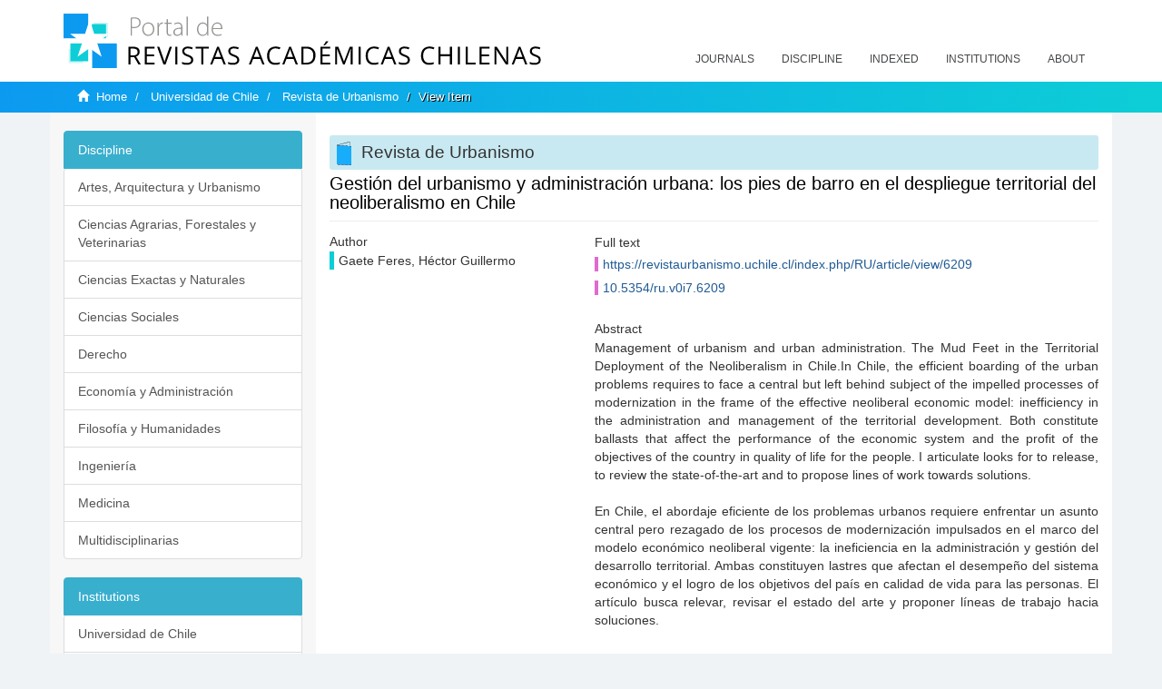

--- FILE ---
content_type: text/html;charset=utf-8
request_url: https://revistaschilenas.uchile.cl/handle/2250/193215
body_size: 6782
content:
<!DOCTYPE html>
            <!--[if lt IE 7]> <html class="no-js lt-ie9 lt-ie8 lt-ie7" lang="en"> <![endif]-->
            <!--[if IE 7]>    <html class="no-js lt-ie9 lt-ie8" lang="en"> <![endif]-->
            <!--[if IE 8]>    <html class="no-js lt-ie9" lang="en"> <![endif]-->
            <!--[if gt IE 8]><!--> <html class="no-js" lang="en"> <!--<![endif]-->
            <head><META http-equiv="Content-Type" content="text/html; charset=UTF-8">
<meta content="text/html; charset=UTF-8" http-equiv="Content-Type">
<meta content="IE=edge,chrome=1" http-equiv="X-UA-Compatible">
<meta content="width=device-width,initial-scale=1" name="viewport">
<link rel="shortcut icon" href="/themes/Mirage2/images/favicon.ico">
<link rel="apple-touch-icon" href="/themes/Mirage2/images/apple-touch-icon.png">
<meta name="Generator" content="DSpace 6.3">
<link href="/themes/Mirage2/styles/all.css" rel="stylesheet">
<link href="/themes/Mirage2/styles/main.css" rel="stylesheet">
<link href="/themes/Mirage2/styles/revistas.css" rel="stylesheet">
<link type="application/opensearchdescription+xml" rel="search" href="https://revistaschilenas.uchile.cl:443/open-search/description.xml" title="DSpace">
<script>
                //Clear default text of empty text areas on focus
                function tFocus(element)
                {
                if (element.value == ' '){element.value='';}
                }
                //Clear default text of empty text areas on submit
                function tSubmit(form)
                {
                var defaultedElements = document.getElementsByTagName("textarea");
                for (var i=0; i != defaultedElements.length; i++){
                if (defaultedElements[i].value == ' '){
                defaultedElements[i].value='';}}
                }
                //Disable pressing 'enter' key to submit a form (otherwise pressing 'enter' causes a submission to start over)
                function disableEnterKey(e)
                {
                var key;

                if(window.event)
                key = window.event.keyCode;     //Internet Explorer
                else
                key = e.which;     //Firefox and Netscape

                if(key == 13)  //if "Enter" pressed, then disable!
                return false;
                else
                return true;
                }
            </script><!--[if lt IE 9]>
                <script src="/themes/Mirage2/vendor/html5shiv/dist/html5shiv.js"> </script>
                <script src="/themes/Mirage2/vendor/respond/dest/respond.min.js"> </script>
                <![endif]--><script src="/themes/Mirage2/vendor/modernizr/modernizr.js"> </script>
<title>Gesti&oacute;n del urbanismo y administraci&oacute;n urbana: los pies de barro en el despliegue territorial del neoliberalismo en Chile</title>
<link rel="schema.DCTERMS" href="http://purl.org/dc/terms/" />
<link rel="schema.DC" href="http://purl.org/dc/elements/1.1/" />
<meta name="DC.creator" content="Gaete Feres, Héctor Guillermo" />
<meta name="DC.date" content="2003-01-01" scheme="DCTERMS.W3CDTF" />
<meta name="DCTERMS.dateAccepted" content="2022-07-06T14:44:18Z" scheme="DCTERMS.W3CDTF" />
<meta name="DCTERMS.available" content="2022-07-06T14:44:18Z" scheme="DCTERMS.W3CDTF" />
<meta name="DC.identifier" content="https://revistaurbanismo.uchile.cl/index.php/RU/article/view/6209" />
<meta name="DC.identifier" content="10.5354/ru.v0i7.6209" />
<meta name="DC.identifier" content="https://revistaschilenas.uchile.cl/handle/2250/193215" scheme="DCTERMS.URI" />
<meta name="DC.description" content="Management of urbanism and urban administration. The Mud Feet in the Territorial Deployment of the Neoliberalism in Chile.In Chile, the efficient boarding of the urban problems requires to face a central but left behind subject of the impelled processes of modernization in the frame of the effective neoliberal economic model: inefficiency in the administration and management of the territorial development. Both constitute ballasts that affect the performance of the economic system and the profit of the objectives of the country in quality of life for the people. I articulate looks for to release, to review the state-of-the-art and to propose lines of work towards solutions." xml:lang="en-US" />
<meta name="DC.description" content="En Chile, el abordaje eficiente de los problemas urbanos requiere enfrentar un asunto central pero rezagado de los procesos de modernización impulsados en el marco del modelo económico neoliberal vigente: la ineficiencia en la administración y gestión del desarrollo territorial. Ambas constituyen lastres que afectan el desempeño del sistema económico y el logro de los objetivos del país en calidad de vida para las personas. El artículo busca relevar, revisar el estado del arte y proponer líneas de trabajo hacia soluciones." xml:lang="es-ES" />
<meta name="DC.format" content="html" />
<meta name="DC.format" content="application/pdf" />
<meta name="DC.language" content="spa" />
<meta name="DC.publisher" content="Universidad de Chile. Facultad de Arquitectura y Urbanismo" xml:lang="es-ES" />
<meta name="DC.relation" content="https://revistaurbanismo.uchile.cl/index.php/RU/article/view/6209/6065" />
<meta name="DC.relation" content="https://revistaurbanismo.uchile.cl/index.php/RU/article/view/6209/11825" />
<meta name="DC.source" content="Revista de Urbanismo; No. 7 (2003): Enero" xml:lang="en-US" />
<meta name="DC.source" content="Revista de Urbanismo; Núm. 7 (2003): Enero" xml:lang="es-ES" />
<meta name="DC.source" content="0717-5051" />
<meta name="DC.subject" content="Administration" xml:lang="en-US" />
<meta name="DC.subject" content="management" xml:lang="en-US" />
<meta name="DC.subject" content="territorial development" xml:lang="en-US" />
<meta name="DC.subject" content="neoliberalism." xml:lang="en-US" />
<meta name="DC.subject" content="Administración" xml:lang="es-ES" />
<meta name="DC.subject" content="gestión" xml:lang="es-ES" />
<meta name="DC.subject" content="desarrollo territorial" xml:lang="es-ES" />
<meta name="DC.subject" content="neoliberalismo." xml:lang="es-ES" />
<meta name="DC.title" content="Gestión del urbanismo y administración urbana: los pies de barro en el despliegue territorial del neoliberalismo en Chile" xml:lang="es-ES" />
<meta name="DC.type" content="info:eu-repo/semantics/article" />
<meta name="DC.type" content="info:eu-repo/semantics/publishedVersion" />
<meta content="Administration; management; territorial development; neoliberalism.; Administraci&oacute;n; gesti&oacute;n; desarrollo territorial; neoliberalismo.; info:eu-repo/semantics/article; info:eu-repo/semantics/publishedVersion" name="citation_keywords">
<meta content="Gesti&oacute;n del urbanismo y administraci&oacute;n urbana: los pies de barro en el despliegue territorial del neoliberalismo en Chile" name="citation_title">
<meta content="Universidad de Chile. Facultad de Arquitectura y Urbanismo" name="citation_publisher">
<meta content="Gaete Feres, H&eacute;ctor Guillermo" name="citation_author">
<meta content="2022-07-06T14:44:18Z" name="citation_date">
<meta content="https://revistaschilenas.uchile.cl/handle/2250/193215" name="citation_abstract_html_url">
<meta name="description" content="Portal de Revistas Acad&eacute;micas Chilenas proporciona acceso abierto a las publicaciones editadas por universidades, sociedades cient&iacute;ficas, organismos gubernamentales y ONGs editadas e Chile">
<meta name="twitter:card" content="summary_large_image">
<meta name="twitter:site" content="@sisib">
<meta name="twitter:title" content="Gesti&oacute;n del urbanismo y administraci&oacute;n urbana: los pies de barro en el despliegue territorial del neoliberalismo en Chile">
<meta name="twitter:description" content="Management of urbanism and urban administration. The Mud Feet in the Territorial Deployment of the Neoliberalism in Chile.In Chile, the efficient boar">
<meta name="twitter:creator" content="@sisib">
<meta property="twitter:url" content="http://revistaschilenas.uchile.cl/handle/2250/193215">
<meta name="twitter:image" content="http://revistaschilenas.uchile.cl/themes/Mirage2/images/revistas-chilenasBig.png">
<meta name="og:title" content="Gesti&oacute;n del urbanismo y administraci&oacute;n urbana: los pies de barro en el despliegue territorial del neoliberalismo en Chile">
<meta name="og:type" content="article">
<meta name="og:url" content="http://revistaschilenas.uchile.cl/handle/2250/193215">
<meta name="og:image" content="http://revistaschilenas.uchile.cl/themes/Mirage2/images/revistas-chilenasBig.png">
<meta name="og:description" content="Management of urbanism and urban administration. The Mud Feet in the Territorial Deployment of the Neoliberalism in Chile.In Chile, the efficient boarding of the urban problems requires to face a central but left behind subject of the impelled processes of modernization in the frame of the effective neoliberal economic model: inefficiency in the administration and management of the territorial development. Both constitute ballasts that affect the performance of the economic system and the profit of the objectives of the country in quality of life for the people. I articulate looks for to release, to review the state-of-the-art and to propose lines of work towards solutions.">
<meta name="og:site_name" content="Portal de Revistas Acad&eacute;micas Chilenas - Universidad de Chile">
<meta property="og:url" content="http://revistaschilenas.uchile.cl/handle/2250/193215">
<meta content="240376748241" property="fb:app_id">
<script src="https://platform-api.sharethis.com/js/sharethis.js#property=6474c5bd40353a0019caf09e&product=sop" type="text/javascript"></script>
</head><body>
<header>
<div role="navigation" class="navbar navbar-default navbar-static-top">
<div class="container">
<div class="navbar-header">
<button data-toggle="offcanvas" class="navbar-toggle" type="button"><span class="sr-only">Toggle navigation</span><span class="icon-bar"></span><span class="icon-bar"></span><span class="icon-bar"></span></button><a class="navbar-brand" href="/"><img src="/themes/Mirage2/images/prach.svg"></a>
<div class="navbar-header pull-right visible-xs hidden-sm hidden-md hidden-lg">
<ul class="nav nav-pills pull-left ">
<li>
<form method="get" action="/login" style="display: inline">
<button class="navbar-toggle navbar-link"></button>
</form>
</li>
</ul>
</div>
</div>
<div class="collapse navbar-collapse navbar-ex6-collapse">
<ul class="nav navbar-nav baja">
<li>
<a href="/page/revistas">Journals</a>
</li>
<li>
<a href="/page/disciplina">Discipline</a>
</li>
<li>
<a href="/page/indexado">Indexed</a>
</li>
<li>
<a href="/community-list">Institutions</a>
</li>
<li>
<a href="/page/acerca">About</a>
</li>
</ul>
</div>
</div>
</div>
</header>
<div class="hidden" id="no-js-warning-wrapper">
<div id="no-js-warning">
<div class="notice failure">JavaScript is disabled for your browser. Some features of this site may not work without it.</div>
</div>
</div>
<div class="trail-wrapper hidden-print">
<div class="container">
<div class="row">
<div class="col-xs-12">
<div class="breadcrumb dropdown visible-xs">
<a data-toggle="dropdown" class="dropdown-toggle" role="button" href="#" id="trail-dropdown-toggle">View Item&nbsp;<b class="caret"></b></a>
<ul aria-labelledby="trail-dropdown-toggle" role="menu" class="dropdown-menu">
<li role="presentation">
<a role="menuitem" href="/"><i aria-hidden="true" class="glyphicon glyphicon-home"></i>&nbsp;
                        Home</a>
</li>
<li role="presentation">
<a role="menuitem" href="/handle/2250/160">Universidad de Chile</a>
</li>
<li role="presentation">
<a role="menuitem" href="/handle/2250/22995">Revista de Urbanismo</a>
</li>
<li role="presentation" class="disabled">
<a href="#" role="menuitem">View Item</a>
</li>
</ul>
</div>
<ul class="breadcrumb hidden-xs">
<li>
<i aria-hidden="true" class="glyphicon glyphicon-home"></i>&nbsp;
            <a href="/">Home</a>
</li>
<li>
<a href="/handle/2250/160">Universidad de Chile</a>
</li>
<li>
<a href="/handle/2250/22995">Revista de Urbanismo</a>
</li>
<li class="active">View Item</li>
</ul>
</div>
</div>
</div>
</div>
<div class="container" id="main-container">
<div class="row row-offcanvas row-offcanvas-right">
<div class="horizontal-slider clearfix">
<div class="col-xs-12 col-sm-12 col-md-9 main-content">
<script src="/themes/Mirage2/scripts/revistas.js"> </script>
<div id="ds-body">
<input id="meta" type="hidden" value="
/loginen_US
https443revistaschilenas.uchile.clhandle/2250/1932156.3UA-139136674-1DSpaceopen-search/description.xml/contact/feedbackenEnglishen_UStype:itemhdl:2250/193215type:collectionhdl:2250/22995Gesti&oacute;n del urbanismo y administraci&oacute;n urbana: los pies de barro en el despliegue territorial del neoliberalismo en ChileAdministration; management; territorial development; neoliberalism.; Administraci&oacute;n; gesti&oacute;n; desarrollo territorial; neoliberalismo.; info:eu-repo/semantics/article; info:eu-repo/semantics/publishedVersionGesti&oacute;n del urbanismo y administraci&oacute;n urbana: los pies de barro en el despliegue territorial del neoliberalismo en ChileUniversidad de Chile. Facultad de Arquitectura y UrbanismoGaete Feres, H&eacute;ctor Guillermo2022-07-06T14:44:18Zhttps://revistaschilenas.uchile.cl/handle/2250/193215
<link rel=&quot;schema.DCTERMS&quot; href=&quot;http://purl.org/dc/terms/&quot; />
<link rel=&quot;schema.DC&quot; href=&quot;http://purl.org/dc/elements/1.1/&quot; />
<meta name=&quot;DC.creator&quot; content=&quot;Gaete Feres, H&eacute;ctor Guillermo&quot; />
<meta name=&quot;DC.date&quot; content=&quot;2003-01-01&quot; scheme=&quot;DCTERMS.W3CDTF&quot; />
<meta name=&quot;DCTERMS.dateAccepted&quot; content=&quot;2022-07-06T14:44:18Z&quot; scheme=&quot;DCTERMS.W3CDTF&quot; />
<meta name=&quot;DCTERMS.available&quot; content=&quot;2022-07-06T14:44:18Z&quot; scheme=&quot;DCTERMS.W3CDTF&quot; />
<meta name=&quot;DC.identifier&quot; content=&quot;https://revistaurbanismo.uchile.cl/index.php/RU/article/view/6209&quot; />
<meta name=&quot;DC.identifier&quot; content=&quot;10.5354/ru.v0i7.6209&quot; />
<meta name=&quot;DC.identifier&quot; content=&quot;https://revistaschilenas.uchile.cl/handle/2250/193215&quot; scheme=&quot;DCTERMS.URI&quot; />
<meta name=&quot;DC.description&quot; content=&quot;Management of urbanism and urban administration. The Mud Feet in the Territorial Deployment of the Neoliberalism in Chile.In Chile, the efficient boarding of the urban problems requires to face a central but left behind subject of the impelled processes of modernization in the frame of the effective neoliberal economic model: inefficiency in the administration and management of the territorial development. Both constitute ballasts that affect the performance of the economic system and the profit of the objectives of the country in quality of life for the people. I articulate looks for to release, to review the state-of-the-art and to propose lines of work towards solutions.&quot; xml:lang=&quot;en-US&quot; />
<meta name=&quot;DC.description&quot; content=&quot;En Chile, el abordaje eficiente de los problemas urbanos requiere enfrentar un asunto central pero rezagado de los procesos de modernizaci&oacute;n impulsados en el marco del modelo econ&oacute;mico neoliberal vigente: la ineficiencia en la administraci&oacute;n y gesti&oacute;n del desarrollo territorial. Ambas constituyen lastres que afectan el desempe&ntilde;o del sistema econ&oacute;mico y el logro de los objetivos del pa&iacute;s en calidad de vida para las personas. El art&iacute;culo busca relevar, revisar el estado del arte y proponer l&iacute;neas de trabajo hacia soluciones.&quot; xml:lang=&quot;es-ES&quot; />
<meta name=&quot;DC.format&quot; content=&quot;html&quot; />
<meta name=&quot;DC.format&quot; content=&quot;application/pdf&quot; />
<meta name=&quot;DC.language&quot; content=&quot;spa&quot; />
<meta name=&quot;DC.publisher&quot; content=&quot;Universidad de Chile. Facultad de Arquitectura y Urbanismo&quot; xml:lang=&quot;es-ES&quot; />
<meta name=&quot;DC.relation&quot; content=&quot;https://revistaurbanismo.uchile.cl/index.php/RU/article/view/6209/6065&quot; />
<meta name=&quot;DC.relation&quot; content=&quot;https://revistaurbanismo.uchile.cl/index.php/RU/article/view/6209/11825&quot; />
<meta name=&quot;DC.source&quot; content=&quot;Revista de Urbanismo; No. 7 (2003): Enero&quot; xml:lang=&quot;en-US&quot; />
<meta name=&quot;DC.source&quot; content=&quot;Revista de Urbanismo; N&uacute;m. 7 (2003): Enero&quot; xml:lang=&quot;es-ES&quot; />
<meta name=&quot;DC.source&quot; content=&quot;0717-5051&quot; />
<meta name=&quot;DC.subject&quot; content=&quot;Administration&quot; xml:lang=&quot;en-US&quot; />
<meta name=&quot;DC.subject&quot; content=&quot;management&quot; xml:lang=&quot;en-US&quot; />
<meta name=&quot;DC.subject&quot; content=&quot;territorial development&quot; xml:lang=&quot;en-US&quot; />
<meta name=&quot;DC.subject&quot; content=&quot;neoliberalism.&quot; xml:lang=&quot;en-US&quot; />
<meta name=&quot;DC.subject&quot; content=&quot;Administraci&oacute;n&quot; xml:lang=&quot;es-ES&quot; />
<meta name=&quot;DC.subject&quot; content=&quot;gesti&oacute;n&quot; xml:lang=&quot;es-ES&quot; />
<meta name=&quot;DC.subject&quot; content=&quot;desarrollo territorial&quot; xml:lang=&quot;es-ES&quot; />
<meta name=&quot;DC.subject&quot; content=&quot;neoliberalismo.&quot; xml:lang=&quot;es-ES&quot; />
<meta name=&quot;DC.title&quot; content=&quot;Gesti&oacute;n del urbanismo y administraci&oacute;n urbana: los pies de barro en el despliegue territorial del neoliberalismo en Chile&quot; xml:lang=&quot;es-ES&quot; />
<meta name=&quot;DC.type&quot; content=&quot;info:eu-repo/semantics/article&quot; />
<meta name=&quot;DC.type&quot; content=&quot;info:eu-repo/semantics/publishedVersion&quot; />
xmlui.general.dspace_homeUniversidad de ChileRevista de Urbanismoxmlui.ArtifactBrowser.ItemViewer.trail/discover/discoverqueryMirage2/Mirage2/

">
<div id="aspect_artifactbrowser_ItemViewer_div_item-view" class="ds-static-div primary">
<!-- External Metadata URL: cocoon://metadata/handle/2250/193215/mets.xml-->
<div class="item-summary-view-metadata">
<h2 class="page-header first-page-header apart">Gesti&oacute;n del urbanismo y administraci&oacute;n urbana: los pies de barro en el despliegue territorial del neoliberalismo en Chile</h2>
<script src="/themes/Mirage2/scripts/jquery.js"> </script><script>
			$( document ).ready(function() {
				$('ul.breadcrumb li').each(function( index ) {
					if(index==2){
						$(".item-summary-view-metadata").prepend('<h2 class="patineta">'+$( this ).text()+'</h2>');
					}
				});
				
				
				if($('.ds-referenceSet-list').html() != undefined){
					
				}
				
				
					
			
			});
		</script>
<div class="row">
<div class="col-sm-4">
<div class="simple-item-view-authors item-page-field-wrapper table">
<h5>Author</h5>
<div>Gaete Feres, H&eacute;ctor Guillermo</div>
<br>
</div>
</div>
<div class="col-sm-8">
<div class="row">
<div class="col-xs-6 col-sm-12"></div>
</div>
<div class="simple-item-view-uri item-page-field-wrapper table">
<h5>Full text</h5>
<span><a href="https://revistaurbanismo.uchile.cl/index.php/RU/article/view/6209">https://revistaurbanismo.uchile.cl/index.php/RU/article/view/6209</a>
<br>
<a href="10.5354/ru.v0i7.6209">10.5354/ru.v0i7.6209</a></span>
</div>
<div class="simple-item-view-description item-page-field-wrapper table">
<h5 class="">Abstract</h5>
<div>Management of urbanism and urban administration. The Mud Feet in the Territorial Deployment of the Neoliberalism in Chile.In Chile, the efficient boarding of the urban problems requires to face a central but left behind subject of the impelled processes of modernization in the frame of the effective neoliberal economic model: inefficiency in the administration and management of the territorial development. Both constitute ballasts that affect the performance of the economic system and the profit of the objectives of the country in quality of life for the people. I articulate looks for to release, to review the state-of-the-art and to propose lines of work towards solutions.<div class="spacer">&nbsp;</div>En Chile, el abordaje eficiente de los problemas urbanos requiere enfrentar un asunto central pero rezagado de los procesos de modernizaci&oacute;n impulsados en el marco del modelo econ&oacute;mico neoliberal vigente: la ineficiencia en la administraci&oacute;n y gesti&oacute;n del desarrollo territorial. Ambas constituyen lastres que afectan el desempe&ntilde;o del sistema econ&oacute;mico y el logro de los objetivos del pa&iacute;s en calidad de vida para las personas. El art&iacute;culo busca relevar, revisar el estado del arte y proponer l&iacute;neas de trabajo hacia soluciones.<div class="spacer">&nbsp;</div>
</div>
</div>
<div class="simple-item-view-show-full item-page-field-wrapper table">
<h5>Metadata</h5>
<a href="/handle/2250/193215?show=full">Show full item record</a>
</div>
</div>
</div>
</div>
</div>
</div>
<div class="visible-xs visible-sm">
<a href="/htmlmap"></a>
</div>
</div>
<div role="navigation" id="sidebar" class="col-xs-6 col-sm-3 sidebar-offcanvas">
<div class="word-break hidden-print" id="ds-options">
<link href="/themes/Mirage2/styles/jcarousel.responsive.css" rel="stylesheet">
<script src="/themes/Mirage2/scripts/jquery.js"> </script><script>
    				$( document ).ready(function() {
						comunidadOrdena();							
						$('#destacados').load('/tipoDocumento/destacados.jsp', function(response, status, xhr) {
							(function($) {
								$(function() {
									var jcarousel = $('.jcarousel');
									jcarousel
										.on('jcarousel:reload jcarousel:create', function () {
											var carousel = $(this),
												width = carousel.innerWidth();

											if (width >= 600) {
												width = width / 5;
											} else if (width >= 350) {
												width = width / 3;
											}
											//carousel.jcarousel('items').css('width', Math.ceil(width) + 'px');
											carousel.jcarousel('items').addClass('itemCarousel');;
										})
										.jcarousel({
											wrap: 'circular'
										});
									$('.jcarousel-control-prev')
										.jcarouselControl({
											target: '-=1'
										});
									$('.jcarousel-control-next')
										.jcarouselControl({
											target: '+=1'
										});
									$('.jcarousel-pagination')
										.on('jcarouselpagination:active', 'a', function() {
											$(this).addClass('active');
										})
										.on('jcarouselpagination:inactive', 'a', function() {
											$(this).removeClass('active');
										})
										.on('click', function(e) {
											e.preventDefault();
										})
										.jcarouselPagination({
											perPage: 1,
											item: function(page) {
												//return '<a href="#' + page + '">' + page + '</a>';
											}
										});

								});
							})(jQuery);

						});	
						
		
						if($("#aspect_artifactbrowser_ItemViewer_div_item-view  .ds-referenceSet-list li").html()!=undefined){
							arreglo=$("#aspect_artifactbrowser_ItemViewer_div_item-view  .ds-referenceSet-list li" ).html().split('/a');
							
							if(arreglo[1]!=undefined){								
								$("#aspect_artifactbrowser_ItemViewer_div_item-view  .ds-referenceSet-list li" ).html(arreglo[0]+"/a>")
							}
						}
				
						url=window.location.href
						array_url=url.split("/");

						if($('#aspect_artifactbrowser_CollectionViewer_div_collection-home').html()!= undefined){
							if($('#aspect_discovery_CollectionRecentSubmissions_div_collection-recent-submission').html()==undefined){
								$('#aspect_discovery_CollectionSearch_div_collection-search').hide()
							}
							$('.first-page-header').addClass('patineta')
						}
						
						if($('#aspect_artifactbrowser_CommunityViewer_div_community-home').html()!= undefined){
							$('.first-page-header').addClass('cafe')
							$('#aspect_discovery_CommunityRecentSubmissions_div_community-recent-submission').hide()
							$('#aspect_artifactbrowser_CommunityViewer_div_community-home .ds-div-head').hide()
						}
						
						if($('#aspect_artifactbrowser_CommunityBrowser_referenceSet_community-browser').html()!= undefined){
							
							$('h2.first-page-header').addClass('cafe')
							$('.community-browser-row').addClass('borrar')
							$('.sub-tree-wrapper .row a').addClass('linea')
							
							$('.ds-paragraph').hide();
							
							var set = $('#aspect_artifactbrowser_CommunityBrowser_referenceSet_community-browser').children('.borrar');
							var length = set.length;
							set.each(function(index, element) {
							  if (index === (length - 1)) {
								$(this).hide();
							  }
							});
						}
					
						$('#aspect_discovery_CollectionRecentSubmissions_div_collection-recent-submission').load('/tipoDocumento/annio.jsp?handle='+array_url[array_url.length-1],
						function(response, status, xhr) {
							$( ".source" ).change(function() {
							  $('#annioCollection').load('/tipoDocumento/annio.jsp?handle='+array_url[array_url.length-1]+'&source='+encodeURIComponent($(this).val().trim()) );
							});
						});
					});
    	        </script>
<div class="list-group">
<a class="list-group-item active"><span class="h5 list-group-item-heading h5">Discipline</span></a>
<div class="list-group" id="disciplinaHome">
<a href="/page/b_disciplina/artes-arquitectura-urbanismo" class="list-group-item ds-option paises">Artes, Arquitectura y Urbanismo</a><a href="/page/b_disciplina/ciencias-agrarias-forestales-veterinarias" class="list-group-item ds-option paises">Ciencias Agrarias, Forestales y Veterinarias</a><a href="/page/b_disciplina/ciencias-exactas-naturales" class="list-group-item ds-option paises">Ciencias Exactas y Naturales</a><a href="/page/b_disciplina/ciencias-sociales" class="list-group-item ds-option paises">Ciencias Sociales</a><a href="/page/b_disciplina/derecho" class="list-group-item ds-option paises">Derecho</a><a href="/page/b_disciplina/economia-administracion" class="list-group-item ds-option paises">Econom&iacute;a y Administraci&oacute;n</a><a href="/page/b_disciplina/filosofia-humanidades" class="list-group-item ds-option paises">Filosof&iacute;a y Humanidades</a><a href="/page/b_disciplina/ingenieria" class="list-group-item ds-option paises">Ingenier&iacute;a</a><a href="/page/b_disciplina/medicina" class="list-group-item ds-option paises">Medicina</a><a href="/page/b_disciplina/multidisciplinarias" class="list-group-item ds-option paises">Multidisciplinarias</a>
</div>
</div>
<div class="list-group">
<a class="list-group-item active"><span class="h5 list-group-item-heading h5">Institutions</span></a>
<div class="list-group" id="institucionesHome">
<a href="/handle/2250/160" class="list-group-item ds-option paises">Universidad de Chile</a><a href="/handle/2250/1" class="list-group-item ds-option paises">Universidad Cat&oacute;lica de Chile</a><a href="/handle/2250/6587" class="list-group-item ds-option paises">Universidad de Santiago de Chile</a><a href="/handle/2250/6576" class="list-group-item ds-option paises">Universidad de Concepci&oacute;n</a><a href="/handle/2250/6582" class="list-group-item ds-option paises">Universidad Austral de Chile</a><a href="/handle/2250/6592" class="list-group-item ds-option paises">Universidad Cat&oacute;lica de Valpara&iacute;so</a><a href="/handle/2250/6583" class="list-group-item ds-option paises">Universidad del Bio Bio</a><a href="/handle/2250/6591" class="list-group-item ds-option paises">Universidad de Valpara&iacute;so</a><a href="/handle/2250/6590" class="list-group-item ds-option paises">Universidad Cat&oacute;lica del Norte</a><a href="/community-list" class="list-group-item ds-option paises masPaises">more</a>
</div>
</div>
<h2 class="ds-option-set-head  h6">Browse</h2>
<div id="aspect_viewArtifacts_Navigation_list_browse" class="list-group">
<a class="list-group-item active"><span class="h5 list-group-item-heading  h5">All of DSpace</span></a><a href="/community-list" class="list-group-item ds-option">Communities &amp; Collections</a><a href="/browse?type=dateissued" class="list-group-item ds-option">By Issue Date</a><a href="/browse?type=author" class="list-group-item ds-option">Authors</a><a href="/browse?type=title" class="list-group-item ds-option">Titles</a><a href="/browse?type=subject" class="list-group-item ds-option">Subjects</a><a class="list-group-item active"><span class="h5 list-group-item-heading  h5">This Collection</span></a><a href="/handle/2250/22995/browse?type=dateissued" class="list-group-item ds-option">By Issue Date</a><a href="/handle/2250/22995/browse?type=author" class="list-group-item ds-option">Authors</a><a href="/handle/2250/22995/browse?type=title" class="list-group-item ds-option">Titles</a><a href="/handle/2250/22995/browse?type=subject" class="list-group-item ds-option">Subjects</a>
</div>
<h2 class="ds-option-set-head  h6">My Account</h2>
<div id="aspect_viewArtifacts_Navigation_list_account" class="list-group">
<a href="/login" class="list-group-item ds-option">Login</a><a href="/register" class="list-group-item ds-option">Register</a>
</div>
<div id="aspect_viewArtifacts_Navigation_list_context" class="list-group"></div>
<div id="aspect_viewArtifacts_Navigation_list_administrative" class="list-group"></div>
<div id="aspect_discovery_Navigation_list_discovery" class="list-group"></div>
</div>
</div>
</div>
</div>
<div class="hidden-xs hidden-sm">
<a href="/htmlmap"></a>
</div>
</div>
<script type="text/javascript">
                         if(typeof window.publication === 'undefined'){
                            window.publication={};
                          };
                        window.publication.contextPath= '';window.publication.themePath= '/themes/Mirage2/';</script><script>if(!window.DSpace){window.DSpace={};}window.DSpace.context_path='';window.DSpace.theme_path='/themes/Mirage2/';</script><script src="/themes/Mirage2/scripts/theme.js"> </script><script>
                (function(i,s,o,g,r,a,m){i['GoogleAnalyticsObject']=r;i[r]=i[r]||function(){
                (i[r].q=i[r].q||[]).push(arguments)},i[r].l=1*new Date();a=s.createElement(o),
                m=s.getElementsByTagName(o)[0];a.async=1;a.src=g;m.parentNode.insertBefore(a,m)
                })(window,document,'script','//www.google-analytics.com/analytics.js','ga');

                ga('create', 'UA-139136674-1', 'revistaschilenas.uchile.cl');
                ga('send', 'pageview');
            </script><script src="https://www.googletagmanager.com/gtag/js?id=G-GGJN47Q80M"></script><script>
		
			window.dataLayer = window.dataLayer || [];
		  function gtag(){dataLayer.push(arguments);}
		  gtag('js', new Date());

		  gtag('config', 'G-GGJN47Q80M');
		
		</script>
<div class="container pie">
<a href="http://www.uchile.cl/sisib">Direcci&oacute;n de Servicios de Informaci&oacute;n y Bibliotecas (SISIB) - Universidad de Chile</a>
<br>&copy; 2019 Dspace - Modificado por SISIB</div>
</body></html>
